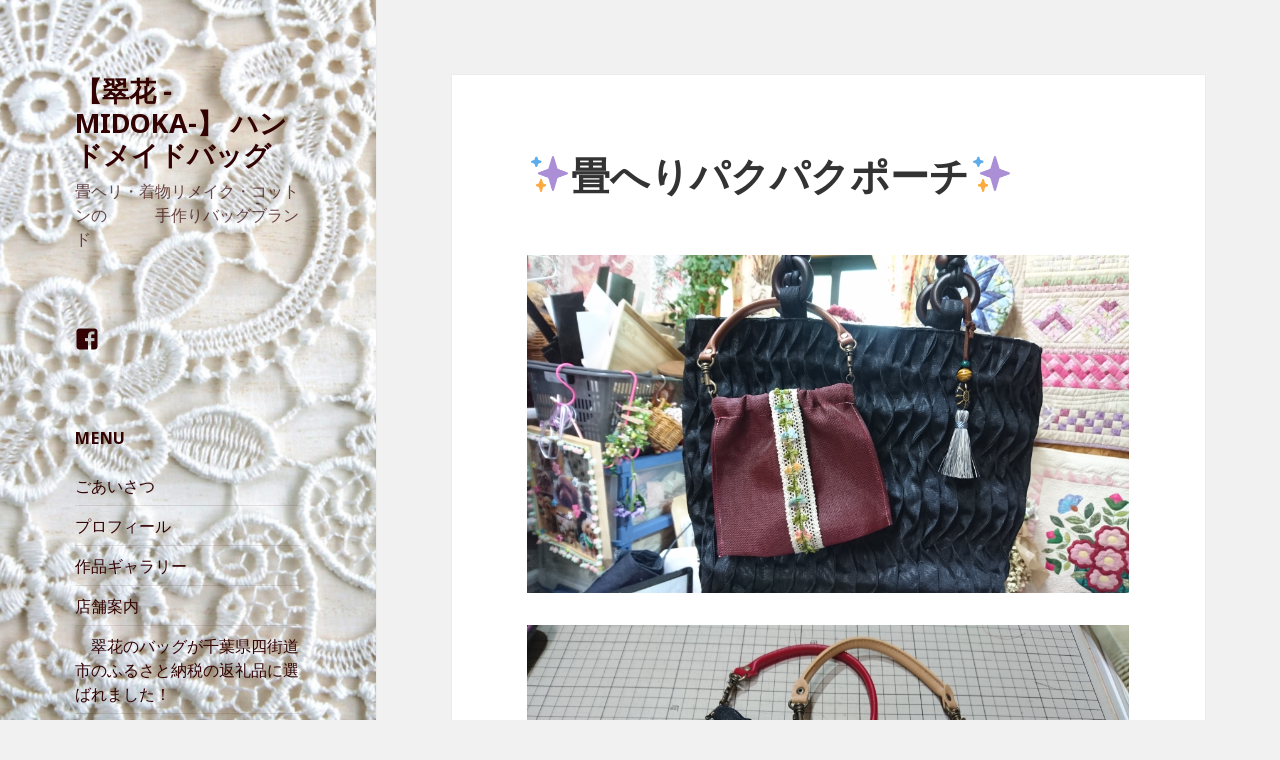

--- FILE ---
content_type: text/html; charset=UTF-8
request_url: http://midoka-bag.com/2018/06/21/%E2%9C%A8%E7%95%B3%E3%81%B8%E3%82%8A%E3%83%91%E3%82%AF%E3%83%91%E3%82%AF%E3%83%9D%E3%83%BC%E3%83%81%E2%9C%A8/
body_size: 8257
content:
<!DOCTYPE html>
<html lang="ja"
	itemscope 
	itemtype="http://schema.org/Article" 
	prefix="og: http://ogp.me/ns#"  class="no-js">
<head>
	<meta charset="UTF-8">
	<meta name="viewport" content="width=device-width">
	<link rel="profile" href="http://gmpg.org/xfn/11">
	<link rel="pingback" href="http://midoka-bag.com/xmlrpc.php">
	<!--[if lt IE 9]>
	<script src="http://midoka-bag.com/wp-content/themes/twentyfifteen/js/html5.js"></script>
	<![endif]-->
	<script>(function(html){html.className = html.className.replace(/\bno-js\b/,'js')})(document.documentElement);</script>
<title>✨畳へりパクパクポーチ✨ | 【翠花 -MIDOKA-】 ハンドメイドバッグ</title>

<!-- All in One SEO Pack 2.3.12 by Michael Torbert of Semper Fi Web Design[575,626] -->
<meta name="description"  content="最近作りました、畳へり持ち手付きパクパクポーチ～(長い名前(笑))&#x1f44c;&#x1f495; ナスカン付きですので、バッグ持ち手にも付けられます❗&#x1f44c; 飾りに付けたレースとリボン&#x1f380;、リボンは木馬さんの段染めです&#x1f646" />

<link rel="canonical" href="http://midoka-bag.com/2018/06/21/%e2%9c%a8%e7%95%b3%e3%81%b8%e3%82%8a%e3%83%91%e3%82%af%e3%83%91%e3%82%af%e3%83%9d%e3%83%bc%e3%83%81%e2%9c%a8/" />
<meta property="og:title" content="✨畳へりパクパクポーチ✨ | 【翠花 -MIDOKA-】 ハンドメイドバッグ" />
<meta property="og:type" content="article" />
<meta property="og:url" content="http://midoka-bag.com/2018/06/21/%e2%9c%a8%e7%95%b3%e3%81%b8%e3%82%8a%e3%83%91%e3%82%af%e3%83%91%e3%82%af%e3%83%9d%e3%83%bc%e3%83%81%e2%9c%a8/" />
<meta property="og:image" content="http://midoka-bag.com/wp-content/plugins/all-in-one-seo-pack/images/default-user-image.png" />
<meta property="og:site_name" content="【翠花 -MIDOKA-】 ハンドメイドバッグ" />
<meta property="og:description" content="最近作りました、畳へり持ち手付きパクパクポーチ～(長い名前(笑))&#x1f44c;&#x1f495; ナスカン付きですので、バッグ持ち手にも付けられます❗&#x1f44c; 飾りに付けたレースとリボン&#x1f380;、リボンは木馬さんの段染めです&#x1f646; 鍵入れ、パス入れ、お好みでお使い頂けます&#x1f340; &#x1f495;ポーチをさげた黒のバッグは、四街道市ふるさと納税の返礼品です&#x1f495;" />
<meta property="article:publisher" content="https://www.facebook.com/アトリエキルトm-1555254844703174/?pnref=lhc" />
<meta property="article:published_time" content="2018-06-21T20:26:03Z" />
<meta property="article:modified_time" content="2018-06-21T20:26:03Z" />
<meta name="twitter:card" content="summary" />
<meta name="twitter:title" content="✨畳へりパクパクポーチ✨ | 【翠花 -MIDOKA-】 ハンドメイドバッグ" />
<meta name="twitter:description" content="最近作りました、畳へり持ち手付きパクパクポーチ～(長い名前(笑))&#x1f44c;&#x1f495; ナスカン付きですので、バッグ持ち手にも付けられます❗&#x1f44c; 飾りに付けたレースとリボン&#x1f380;、リボンは木馬さんの段染めです&#x1f646; 鍵入れ、パス入れ、お好みでお使い頂けます&#x1f340; &#x1f495;ポーチをさげた黒のバッグは、四街道市ふるさと納税の返礼品です&#x1f495;" />
<meta name="twitter:image" content="http://midoka-bag.com/wp-content/plugins/all-in-one-seo-pack/images/default-user-image.png" />
<meta itemprop="image" content="http://midoka-bag.com/wp-content/plugins/all-in-one-seo-pack/images/default-user-image.png" />
<!-- /all in one seo pack -->
<link rel="alternate" type="application/rss+xml" title="【翠花 -MIDOKA-】 ハンドメイドバッグ &raquo; フィード" href="http://midoka-bag.com/feed/" />
<link rel="alternate" type="application/rss+xml" title="【翠花 -MIDOKA-】 ハンドメイドバッグ &raquo; コメントフィード" href="http://midoka-bag.com/comments/feed/" />
<link rel="alternate" type="application/rss+xml" title="【翠花 -MIDOKA-】 ハンドメイドバッグ &raquo; ✨畳へりパクパクポーチ✨ のコメントのフィード" href="http://midoka-bag.com/2018/06/21/%e2%9c%a8%e7%95%b3%e3%81%b8%e3%82%8a%e3%83%91%e3%82%af%e3%83%91%e3%82%af%e3%83%9d%e3%83%bc%e3%83%81%e2%9c%a8/feed/" />
		<script type="text/javascript">
			window._wpemojiSettings = {"baseUrl":"https:\/\/s.w.org\/images\/core\/emoji\/72x72\/","ext":".png","source":{"concatemoji":"http:\/\/midoka-bag.com\/wp-includes\/js\/wp-emoji-release.min.js?ver=4.5.32"}};
			!function(e,o,t){var a,n,r;function i(e){var t=o.createElement("script");t.src=e,t.type="text/javascript",o.getElementsByTagName("head")[0].appendChild(t)}for(r=Array("simple","flag","unicode8","diversity"),t.supports={everything:!0,everythingExceptFlag:!0},n=0;n<r.length;n++)t.supports[r[n]]=function(e){var t,a,n=o.createElement("canvas"),r=n.getContext&&n.getContext("2d"),i=String.fromCharCode;if(!r||!r.fillText)return!1;switch(r.textBaseline="top",r.font="600 32px Arial",e){case"flag":return r.fillText(i(55356,56806,55356,56826),0,0),3e3<n.toDataURL().length;case"diversity":return r.fillText(i(55356,57221),0,0),a=(t=r.getImageData(16,16,1,1).data)[0]+","+t[1]+","+t[2]+","+t[3],r.fillText(i(55356,57221,55356,57343),0,0),a!=(t=r.getImageData(16,16,1,1).data)[0]+","+t[1]+","+t[2]+","+t[3];case"simple":return r.fillText(i(55357,56835),0,0),0!==r.getImageData(16,16,1,1).data[0];case"unicode8":return r.fillText(i(55356,57135),0,0),0!==r.getImageData(16,16,1,1).data[0]}return!1}(r[n]),t.supports.everything=t.supports.everything&&t.supports[r[n]],"flag"!==r[n]&&(t.supports.everythingExceptFlag=t.supports.everythingExceptFlag&&t.supports[r[n]]);t.supports.everythingExceptFlag=t.supports.everythingExceptFlag&&!t.supports.flag,t.DOMReady=!1,t.readyCallback=function(){t.DOMReady=!0},t.supports.everything||(a=function(){t.readyCallback()},o.addEventListener?(o.addEventListener("DOMContentLoaded",a,!1),e.addEventListener("load",a,!1)):(e.attachEvent("onload",a),o.attachEvent("onreadystatechange",function(){"complete"===o.readyState&&t.readyCallback()})),(a=t.source||{}).concatemoji?i(a.concatemoji):a.wpemoji&&a.twemoji&&(i(a.twemoji),i(a.wpemoji)))}(window,document,window._wpemojiSettings);
		</script>
		<style type="text/css">
img.wp-smiley,
img.emoji {
	display: inline !important;
	border: none !important;
	box-shadow: none !important;
	height: 1em !important;
	width: 1em !important;
	margin: 0 .07em !important;
	vertical-align: -0.1em !important;
	background: none !important;
	padding: 0 !important;
}
</style>
<link rel='stylesheet' id='twentyfifteen-fonts-css'  href='https://fonts.googleapis.com/css?family=Noto+Sans%3A400italic%2C700italic%2C400%2C700%7CNoto+Serif%3A400italic%2C700italic%2C400%2C700%7CInconsolata%3A400%2C700&#038;subset=latin%2Clatin-ext' type='text/css' media='all' />
<link rel='stylesheet' id='genericons-css'  href='http://midoka-bag.com/wp-content/themes/twentyfifteen/genericons/genericons.css?ver=3.2' type='text/css' media='all' />
<link rel='stylesheet' id='twentyfifteen-style-css'  href='http://midoka-bag.com/wp-content/themes/twentyfifteen/style.css?ver=4.5.32' type='text/css' media='all' />
<style id='twentyfifteen-style-inline-css' type='text/css'>

		/* Custom Sidebar Text Color */
		.site-title a,
		.site-description,
		.secondary-toggle:before {
			color: #330303;
		}

		.site-title a:hover,
		.site-title a:focus {
			color: #330303; /* Fallback for IE7 and IE8 */
			color: rgba( 51, 3, 3, 0.7);
		}

		.secondary-toggle {
			border-color: #330303; /* Fallback for IE7 and IE8 */
			border-color: rgba( 51, 3, 3, 0.1);
		}

		.secondary-toggle:hover,
		.secondary-toggle:focus {
			border-color: #330303; /* Fallback for IE7 and IE8 */
			border-color: rgba( 51, 3, 3, 0.3);
		}

		.site-title a {
			outline-color: #330303; /* Fallback for IE7 and IE8 */
			outline-color: rgba( 51, 3, 3, 0.3);
		}

		@media screen and (min-width: 59.6875em) {
			.secondary a,
			.dropdown-toggle:after,
			.widget-title,
			.widget blockquote cite,
			.widget blockquote small {
				color: #330303;
			}

			.widget button,
			.widget input[type="button"],
			.widget input[type="reset"],
			.widget input[type="submit"],
			.widget_calendar tbody a {
				background-color: #330303;
			}

			.textwidget a {
				border-color: #330303;
			}

			.secondary a:hover,
			.secondary a:focus,
			.main-navigation .menu-item-description,
			.widget,
			.widget blockquote,
			.widget .wp-caption-text,
			.widget .gallery-caption {
				color: rgba( 51, 3, 3, 0.7);
			}

			.widget button:hover,
			.widget button:focus,
			.widget input[type="button"]:hover,
			.widget input[type="button"]:focus,
			.widget input[type="reset"]:hover,
			.widget input[type="reset"]:focus,
			.widget input[type="submit"]:hover,
			.widget input[type="submit"]:focus,
			.widget_calendar tbody a:hover,
			.widget_calendar tbody a:focus {
				background-color: rgba( 51, 3, 3, 0.7);
			}

			.widget blockquote {
				border-color: rgba( 51, 3, 3, 0.7);
			}

			.main-navigation ul,
			.main-navigation li,
			.secondary-toggle,
			.widget input,
			.widget textarea,
			.widget table,
			.widget th,
			.widget td,
			.widget pre,
			.widget li,
			.widget_categories .children,
			.widget_nav_menu .sub-menu,
			.widget_pages .children,
			.widget abbr[title] {
				border-color: rgba( 51, 3, 3, 0.1);
			}

			.dropdown-toggle:hover,
			.dropdown-toggle:focus,
			.widget hr {
				background-color: rgba( 51, 3, 3, 0.1);
			}

			.widget input:focus,
			.widget textarea:focus {
				border-color: rgba( 51, 3, 3, 0.3);
			}

			.sidebar a:focus,
			.dropdown-toggle:focus {
				outline-color: rgba( 51, 3, 3, 0.3);
			}
		}
	
</style>
<!--[if lt IE 9]>
<link rel='stylesheet' id='twentyfifteen-ie-css'  href='http://midoka-bag.com/wp-content/themes/twentyfifteen/css/ie.css?ver=20141010' type='text/css' media='all' />
<![endif]-->
<!--[if lt IE 8]>
<link rel='stylesheet' id='twentyfifteen-ie7-css'  href='http://midoka-bag.com/wp-content/themes/twentyfifteen/css/ie7.css?ver=20141010' type='text/css' media='all' />
<![endif]-->
<link rel='stylesheet' id='jquery.lightbox.min.css-css'  href='http://midoka-bag.com/wp-content/plugins/wp-jquery-lightbox/styles/lightbox.min.css?ver=1.4.6' type='text/css' media='all' />
<script type='text/javascript' src='http://midoka-bag.com/wp-includes/js/jquery/jquery.js?ver=1.12.4'></script>
<script type='text/javascript' src='http://midoka-bag.com/wp-includes/js/jquery/jquery-migrate.min.js?ver=1.4.1'></script>
<link rel='https://api.w.org/' href='http://midoka-bag.com/wp-json/' />
<link rel="EditURI" type="application/rsd+xml" title="RSD" href="http://midoka-bag.com/xmlrpc.php?rsd" />
<link rel="wlwmanifest" type="application/wlwmanifest+xml" href="http://midoka-bag.com/wp-includes/wlwmanifest.xml" /> 
<link rel='prev' title='❣️私のお宝バッグ❣️' href='http://midoka-bag.com/2018/06/20/%e2%9d%a3%ef%b8%8f%e7%a7%81%e3%81%ae%e3%81%8a%e5%ae%9d%e3%83%90%e3%83%83%e3%82%b0%e2%9d%a3%ef%b8%8f/' />
<link rel='next' title='宿題～&#x1f340;' href='http://midoka-bag.com/2018/06/22/%e5%ae%bf%e9%a1%8c%ef%bd%9e%f0%9f%8d%80/' />
<meta name="generator" content="WordPress 4.5.32" />
<link rel='shortlink' href='http://midoka-bag.com/?p=3107' />
<link rel="alternate" type="application/json+oembed" href="http://midoka-bag.com/wp-json/oembed/1.0/embed?url=http%3A%2F%2Fmidoka-bag.com%2F2018%2F06%2F21%2F%25e2%259c%25a8%25e7%2595%25b3%25e3%2581%25b8%25e3%2582%258a%25e3%2583%2591%25e3%2582%25af%25e3%2583%2591%25e3%2582%25af%25e3%2583%259d%25e3%2583%25bc%25e3%2583%2581%25e2%259c%25a8%2F" />
<link rel="alternate" type="text/xml+oembed" href="http://midoka-bag.com/wp-json/oembed/1.0/embed?url=http%3A%2F%2Fmidoka-bag.com%2F2018%2F06%2F21%2F%25e2%259c%25a8%25e7%2595%25b3%25e3%2581%25b8%25e3%2582%258a%25e3%2583%2591%25e3%2582%25af%25e3%2583%2591%25e3%2582%25af%25e3%2583%259d%25e3%2583%25bc%25e3%2583%2581%25e2%259c%25a8%2F&#038;format=xml" />

<!-- WP-SWFObject 2.4 by unijimpe -->
<script src="http://midoka-bag.com/wp-content/plugins/wp-swfobject/2.0/swfobject.js" type="text/javascript"></script>
	<style type="text/css" id="twentyfifteen-header-css">
			.site-header {

			/*
			 * No shorthand so the Customizer can override individual properties.
			 * @see https://core.trac.wordpress.org/ticket/31460
			 */
			background-image: url(http://midoka-bag.com/wp-content/uploads/2016/06/cropped-IMG_3402-1-e1465576793377-4.jpg);
			background-repeat: no-repeat;
			background-position: 50% 50%;
			-webkit-background-size: cover;
			-moz-background-size:    cover;
			-o-background-size:      cover;
			background-size:         cover;
		}

		@media screen and (min-width: 59.6875em) {
			body:before {

				/*
				 * No shorthand so the Customizer can override individual properties.
				 * @see https://core.trac.wordpress.org/ticket/31460
				 */
				background-image: url(http://midoka-bag.com/wp-content/uploads/2016/06/cropped-IMG_3402-1-e1465576793377-4.jpg);
				background-repeat: no-repeat;
				background-position: 100% 50%;
				-webkit-background-size: cover;
				-moz-background-size:    cover;
				-o-background-size:      cover;
				background-size:         cover;
				border-right: 0;
			}

			.site-header {
				background: transparent;
			}
		}
		</style>
	<link rel="icon" href="http://midoka-bag.com/wp-content/uploads/2016/06/cropped-7abf54506ca08107f55066ae1795ae57-32x32.jpg" sizes="32x32" />
<link rel="icon" href="http://midoka-bag.com/wp-content/uploads/2016/06/cropped-7abf54506ca08107f55066ae1795ae57-192x192.jpg" sizes="192x192" />
<link rel="apple-touch-icon-precomposed" href="http://midoka-bag.com/wp-content/uploads/2016/06/cropped-7abf54506ca08107f55066ae1795ae57-180x180.jpg" />
<meta name="msapplication-TileImage" content="http://midoka-bag.com/wp-content/uploads/2016/06/cropped-7abf54506ca08107f55066ae1795ae57-270x270.jpg" />
</head>

<body class="single single-post postid-3107 single-format-standard">
<div id="page" class="hfeed site">
	<a class="skip-link screen-reader-text" href="#content">コンテンツへ移動</a>

	<div id="sidebar" class="sidebar">
		<header id="masthead" class="site-header" role="banner">
			<div class="site-branding">
										<p class="site-title"><a href="http://midoka-bag.com/" rel="home">【翠花 -MIDOKA-】 ハンドメイドバッグ</a></p>
											<p class="site-description">畳ヘリ・着物リメイク・コットンの　　　手作りバッグブランド</p>
									<button class="secondary-toggle">﻿メニューとウィジェット</button>
			</div><!-- .site-branding -->
		</header><!-- .site-header -->

			<div id="secondary" class="secondary">

		
					<nav id="social-navigation" class="social-navigation" role="navigation">
				<div class="menu-sns-container"><ul id="menu-sns" class="menu"><li id="menu-item-290" class="menu-item menu-item-type-custom menu-item-object-custom menu-item-290"><a href="https://www.facebook.com/profile.php?id=100008011813558"><span class="screen-reader-text">Facebook</span></a></li>
</ul></div>			</nav><!-- .social-navigation -->
		
					<div id="widget-area" class="widget-area" role="complementary">
				<aside id="nav_menu-7" class="widget widget_nav_menu"><h2 class="widget-title">menu</h2><div class="menu-%e3%83%98%e3%83%83%e3%83%80%e3%83%bc-container"><ul id="menu-%e3%83%98%e3%83%83%e3%83%80%e3%83%bc" class="menu"><li id="menu-item-6506" class="menu-item menu-item-type-post_type menu-item-object-page menu-item-6506"><a href="http://midoka-bag.com/about/">ごあいさつ</a></li>
<li id="menu-item-6507" class="menu-item menu-item-type-post_type menu-item-object-page menu-item-6507"><a href="http://midoka-bag.com/%e3%83%97%e3%83%ad%e3%83%95%e3%82%a3%e3%83%bc%e3%83%ab/">プロフィール</a></li>
<li id="menu-item-6509" class="menu-item menu-item-type-post_type menu-item-object-page menu-item-6509"><a href="http://midoka-bag.com/%e4%bd%9c%e5%93%81%e3%82%ae%e3%83%a3%e3%83%a9%e3%83%aa%e3%83%bc/">作品ギャラリー</a></li>
<li id="menu-item-6510" class="menu-item menu-item-type-post_type menu-item-object-page menu-item-6510"><a href="http://midoka-bag.com/shop/">店舗案内</a></li>
<li id="menu-item-6504" class="menu-item menu-item-type-post_type menu-item-object-page menu-item-6504"><a href="http://midoka-bag.com/%e3%80%80%e7%bf%a0%e8%8a%b1%e3%81%ae%e3%83%90%e3%83%83%e3%82%b0%e3%81%8c%e5%8d%83%e8%91%89%e7%9c%8c%e5%9b%9b%e8%a1%97%e9%81%93%e5%b8%82%e3%81%ae%e3%81%b5%e3%82%8b%e3%81%95%e3%81%a8%e7%b4%8d%e7%a8%8e/">　翠花のバッグが千葉県四街道市のふるさと納税の返礼品に選ばれました！</a></li>
<li id="menu-item-6511" class="menu-item menu-item-type-post_type menu-item-object-page menu-item-6511"><a href="http://midoka-bag.com/%e6%80%9d%e3%81%84%e5%87%ba/">思い出</a></li>
<li id="menu-item-6508" class="menu-item menu-item-type-post_type menu-item-object-page menu-item-6508"><a href="http://midoka-bag.com/%e3%83%aa%e3%83%b3%e3%82%af/">リンク</a></li>
<li id="menu-item-6512" class="menu-item menu-item-type-post_type menu-item-object-page menu-item-6512"><a href="http://midoka-bag.com/tokusyo/">特定商取引に関する表記</a></li>
<li id="menu-item-6505" class="menu-item menu-item-type-post_type menu-item-object-page menu-item-6505"><a href="http://midoka-bag.com/%e3%81%8a%e5%95%8f%e3%81%84%e5%90%88%e3%82%8f%e3%81%9b/">お問い合わせ</a></li>
</ul></div></aside><aside id="calendar-2" class="widget widget_calendar"><h2 class="widget-title">☆新着情報☆ マークされた日か下のカテゴリーからお選び下さい</h2><div id="calendar_wrap" class="calendar_wrap"><table id="wp-calendar">
	<caption>2018年6月</caption>
	<thead>
	<tr>
		<th scope="col" title="月曜日">月</th>
		<th scope="col" title="火曜日">火</th>
		<th scope="col" title="水曜日">水</th>
		<th scope="col" title="木曜日">木</th>
		<th scope="col" title="金曜日">金</th>
		<th scope="col" title="土曜日">土</th>
		<th scope="col" title="日曜日">日</th>
	</tr>
	</thead>

	<tfoot>
	<tr>
		<td colspan="3" id="prev"><a href="http://midoka-bag.com/2018/05/">&laquo; 5月</a></td>
		<td class="pad">&nbsp;</td>
		<td colspan="3" id="next"><a href="http://midoka-bag.com/2018/07/">7月 &raquo;</a></td>
	</tr>
	</tfoot>

	<tbody>
	<tr>
		<td colspan="4" class="pad">&nbsp;</td><td><a href="http://midoka-bag.com/2018/06/01/" aria-label="2018年6月1日 に投稿を公開">1</a></td><td><a href="http://midoka-bag.com/2018/06/02/" aria-label="2018年6月2日 に投稿を公開">2</a></td><td><a href="http://midoka-bag.com/2018/06/03/" aria-label="2018年6月3日 に投稿を公開">3</a></td>
	</tr>
	<tr>
		<td><a href="http://midoka-bag.com/2018/06/04/" aria-label="2018年6月4日 に投稿を公開">4</a></td><td><a href="http://midoka-bag.com/2018/06/05/" aria-label="2018年6月5日 に投稿を公開">5</a></td><td><a href="http://midoka-bag.com/2018/06/06/" aria-label="2018年6月6日 に投稿を公開">6</a></td><td><a href="http://midoka-bag.com/2018/06/07/" aria-label="2018年6月7日 に投稿を公開">7</a></td><td><a href="http://midoka-bag.com/2018/06/08/" aria-label="2018年6月8日 に投稿を公開">8</a></td><td><a href="http://midoka-bag.com/2018/06/09/" aria-label="2018年6月9日 に投稿を公開">9</a></td><td><a href="http://midoka-bag.com/2018/06/10/" aria-label="2018年6月10日 に投稿を公開">10</a></td>
	</tr>
	<tr>
		<td><a href="http://midoka-bag.com/2018/06/11/" aria-label="2018年6月11日 に投稿を公開">11</a></td><td><a href="http://midoka-bag.com/2018/06/12/" aria-label="2018年6月12日 に投稿を公開">12</a></td><td><a href="http://midoka-bag.com/2018/06/13/" aria-label="2018年6月13日 に投稿を公開">13</a></td><td><a href="http://midoka-bag.com/2018/06/14/" aria-label="2018年6月14日 に投稿を公開">14</a></td><td><a href="http://midoka-bag.com/2018/06/15/" aria-label="2018年6月15日 に投稿を公開">15</a></td><td><a href="http://midoka-bag.com/2018/06/16/" aria-label="2018年6月16日 に投稿を公開">16</a></td><td><a href="http://midoka-bag.com/2018/06/17/" aria-label="2018年6月17日 に投稿を公開">17</a></td>
	</tr>
	<tr>
		<td><a href="http://midoka-bag.com/2018/06/18/" aria-label="2018年6月18日 に投稿を公開">18</a></td><td><a href="http://midoka-bag.com/2018/06/19/" aria-label="2018年6月19日 に投稿を公開">19</a></td><td><a href="http://midoka-bag.com/2018/06/20/" aria-label="2018年6月20日 に投稿を公開">20</a></td><td><a href="http://midoka-bag.com/2018/06/21/" aria-label="2018年6月21日 に投稿を公開">21</a></td><td><a href="http://midoka-bag.com/2018/06/22/" aria-label="2018年6月22日 に投稿を公開">22</a></td><td><a href="http://midoka-bag.com/2018/06/23/" aria-label="2018年6月23日 に投稿を公開">23</a></td><td><a href="http://midoka-bag.com/2018/06/24/" aria-label="2018年6月24日 に投稿を公開">24</a></td>
	</tr>
	<tr>
		<td><a href="http://midoka-bag.com/2018/06/25/" aria-label="2018年6月25日 に投稿を公開">25</a></td><td><a href="http://midoka-bag.com/2018/06/26/" aria-label="2018年6月26日 に投稿を公開">26</a></td><td><a href="http://midoka-bag.com/2018/06/27/" aria-label="2018年6月27日 に投稿を公開">27</a></td><td><a href="http://midoka-bag.com/2018/06/28/" aria-label="2018年6月28日 に投稿を公開">28</a></td><td><a href="http://midoka-bag.com/2018/06/29/" aria-label="2018年6月29日 に投稿を公開">29</a></td><td><a href="http://midoka-bag.com/2018/06/30/" aria-label="2018年6月30日 に投稿を公開">30</a></td>
		<td class="pad" colspan="1">&nbsp;</td>
	</tr>
	</tbody>
	</table></div></aside><aside id="categories-3" class="widget widget_categories"><h2 class="widget-title">カテゴリー</h2><label class="screen-reader-text" for="cat">カテゴリー</label><select name='cat' id='cat' class='postform' >
	<option value='-1'>カテゴリーを選択</option>
	<option class="level-0" value="6">よくあるご質問&nbsp;&nbsp;(4)</option>
	<option class="level-0" value="11">アトリエ・キルト・M 営業日&nbsp;&nbsp;(32)</option>
	<option class="level-0" value="9">イベント&nbsp;&nbsp;(14)</option>
	<option class="level-0" value="10">フリートーク&nbsp;&nbsp;(395)</option>
	<option class="level-0" value="12">募集&nbsp;&nbsp;(1)</option>
	<option class="level-0" value="8">新作品&nbsp;&nbsp;(105)</option>
	<option class="level-0" value="1">未分類&nbsp;&nbsp;(545)</option>
</select>

<script type='text/javascript'>
/* <![CDATA[ */
(function() {
	var dropdown = document.getElementById( "cat" );
	function onCatChange() {
		if ( dropdown.options[ dropdown.selectedIndex ].value > 0 ) {
			location.href = "http://midoka-bag.com/?cat=" + dropdown.options[ dropdown.selectedIndex ].value;
		}
	}
	dropdown.onchange = onCatChange;
})();
/* ]]> */
</script>

</aside>			</div><!-- .widget-area -->
		
	</div><!-- .secondary -->

	</div><!-- .sidebar -->

	<div id="content" class="site-content">

	<div id="primary" class="content-area">
		<main id="main" class="site-main" role="main">

		
<article id="post-3107" class="post-3107 post type-post status-publish format-standard hentry category-8">
	
	<header class="entry-header">
		<h1 class="entry-title">✨畳へりパクパクポーチ✨</h1>	</header><!-- .entry-header -->

	<div class="entry-content">
		<p><img class="aligncenter size-full wp-image-3108" src="http://midoka-bag.com/wp-content/uploads/2018/06/DSC_3990.jpg" alt="DSC_3990" width="3840" height="2160" srcset="http://midoka-bag.com/wp-content/uploads/2018/06/DSC_3990.jpg 3840w, http://midoka-bag.com/wp-content/uploads/2018/06/DSC_3990-300x169.jpg 300w, http://midoka-bag.com/wp-content/uploads/2018/06/DSC_3990-768x432.jpg 768w, http://midoka-bag.com/wp-content/uploads/2018/06/DSC_3990-1024x576.jpg 1024w" sizes="(max-width: 3840px) 100vw, 3840px" /><img class="aligncenter size-full wp-image-3109" src="http://midoka-bag.com/wp-content/uploads/2018/06/DSC_3991.jpg" alt="DSC_3991" width="3840" height="2160" srcset="http://midoka-bag.com/wp-content/uploads/2018/06/DSC_3991.jpg 3840w, http://midoka-bag.com/wp-content/uploads/2018/06/DSC_3991-300x169.jpg 300w, http://midoka-bag.com/wp-content/uploads/2018/06/DSC_3991-768x432.jpg 768w, http://midoka-bag.com/wp-content/uploads/2018/06/DSC_3991-1024x576.jpg 1024w" sizes="(max-width: 3840px) 100vw, 3840px" /></p>
<p>最近作りました、畳へり持ち手付きパクパクポーチ～(長い名前(笑))&#x1f44c;&#x1f495;</p>
<p>ナスカン付きですので、バッグ持ち手にも付けられます❗&#x1f44c;</p>
<p>飾りに付けたレースとリボン&#x1f380;、リボンは木馬さんの段染めです&#x1f646;</p>
<p>鍵入れ、パス入れ、お好みでお使い頂けます&#x1f340;</p>
<p style="text-align: left;">&#x1f495;ポーチをさげた黒のバッグは、四街道市ふるさと納税の返礼品です&#x1f495;</p>
	</div><!-- .entry-content -->

	
	<footer class="entry-footer">
		<span class="posted-on"><span class="screen-reader-text">投稿日: </span><a href="http://midoka-bag.com/2018/06/21/%e2%9c%a8%e7%95%b3%e3%81%b8%e3%82%8a%e3%83%91%e3%82%af%e3%83%91%e3%82%af%e3%83%9d%e3%83%bc%e3%83%81%e2%9c%a8/" rel="bookmark"><time class="entry-date published updated" datetime="2018-06-21T20:26:03+00:00">2018年6月21日</time></a></span><span class="byline"><span class="author vcard"><span class="screen-reader-text">作成者 </span><a class="url fn n" href="http://midoka-bag.com/author/midori411/">midori411</a></span></span><span class="cat-links"><span class="screen-reader-text">カテゴリー </span><a href="http://midoka-bag.com/category/%e6%96%b0%e4%bd%9c%e5%93%81/" rel="category tag">新作品</a></span>			</footer><!-- .entry-footer -->

</article><!-- #post-## -->

<div id="comments" class="comments-area">

	
	
					<div id="respond" class="comment-respond">
			<h3 id="reply-title" class="comment-reply-title">コメントを残す <small><a rel="nofollow" id="cancel-comment-reply-link" href="/2018/06/21/%E2%9C%A8%E7%95%B3%E3%81%B8%E3%82%8A%E3%83%91%E3%82%AF%E3%83%91%E3%82%AF%E3%83%9D%E3%83%BC%E3%83%81%E2%9C%A8/#respond" style="display:none;">コメントをキャンセル</a></small></h3>				<form action="http://midoka-bag.com/wp-comments-post.php" method="post" id="commentform" class="comment-form" novalidate>
					<p class="comment-notes"><span id="email-notes">メールアドレスが公開されることはありません。</span> <span class="required">*</span> が付いている欄は必須項目です</p><p class="comment-form-comment"><label for="comment">コメント</label> <textarea id="comment" name="comment" cols="45" rows="8" maxlength="65525" aria-required="true" required="required"></textarea></p><p class="comment-form-author"><label for="author">名前 <span class="required">*</span></label> <input id="author" name="author" type="text" value="" size="30" maxlength="245" aria-required='true' required='required' /></p>
<p class="comment-form-email"><label for="email">メール <span class="required">*</span></label> <input id="email" name="email" type="email" value="" size="30" maxlength="100" aria-describedby="email-notes" aria-required='true' required='required' /></p>
<p class="comment-form-url"><label for="url">サイト</label> <input id="url" name="url" type="url" value="" size="30" maxlength="200" /></p>
<p><img src="http://midoka-bag.com/wp-content/plugins/siteguard/really-simple-captcha/tmp/1602313062.png" alt="CAPTCHA"></p><p><label for="siteguard_captcha">上に表示された文字を入力してください。</label><br /><input type="text" name="siteguard_captcha" id="siteguard_captcha" class="input" value="" size="10" aria-required="true" /><input type="hidden" name="siteguard_captcha_prefix" id="siteguard_captcha_prefix" value="1602313062" /></p><p class="form-submit"><input name="submit" type="submit" id="submit" class="submit" value="コメントを送信" /> <input type='hidden' name='comment_post_ID' value='3107' id='comment_post_ID' />
<input type='hidden' name='comment_parent' id='comment_parent' value='0' />
</p>				</form>
					</div><!-- #respond -->
		
</div><!-- .comments-area -->

	<nav class="navigation post-navigation" role="navigation">
		<h2 class="screen-reader-text">投稿ナビゲーション</h2>
		<div class="nav-links"><div class="nav-previous"><a href="http://midoka-bag.com/2018/06/20/%e2%9d%a3%ef%b8%8f%e7%a7%81%e3%81%ae%e3%81%8a%e5%ae%9d%e3%83%90%e3%83%83%e3%82%b0%e2%9d%a3%ef%b8%8f/" rel="prev"><span class="meta-nav" aria-hidden="true">前</span> <span class="screen-reader-text">前の投稿:</span> <span class="post-title">❣️私のお宝バッグ❣️</span></a></div><div class="nav-next"><a href="http://midoka-bag.com/2018/06/22/%e5%ae%bf%e9%a1%8c%ef%bd%9e%f0%9f%8d%80/" rel="next"><span class="meta-nav" aria-hidden="true">次</span> <span class="screen-reader-text">次の投稿:</span> <span class="post-title">宿題～&#x1f340;</span></a></div></div>
	</nav>
		</main><!-- .site-main -->
	</div><!-- .content-area -->


	</div><!-- .site-content -->

	<footer id="colophon" class="site-footer" role="contentinfo">
		<div class="site-info">
						<a href="https://ja.wordpress.org/">Proudly powered by WordPress</a>
		</div><!-- .site-info -->
	</footer><!-- .site-footer -->

</div><!-- .site -->

<script type='text/javascript' src='http://midoka-bag.com/wp-content/themes/twentyfifteen/js/skip-link-focus-fix.js?ver=20141010'></script>
<script type='text/javascript' src='http://midoka-bag.com/wp-includes/js/comment-reply.min.js?ver=4.5.32'></script>
<script type='text/javascript'>
/* <![CDATA[ */
var screenReaderText = {"expand":"<span class=\"screen-reader-text\">\u30b5\u30d6\u30e1\u30cb\u30e5\u30fc\u3092\u5c55\u958b<\/span>","collapse":"<span class=\"screen-reader-text\">\u30b5\u30d6\u30e1\u30cb\u30e5\u30fc\u3092\u9589\u3058\u308b<\/span>"};
/* ]]> */
</script>
<script type='text/javascript' src='http://midoka-bag.com/wp-content/themes/twentyfifteen/js/functions.js?ver=20150330'></script>
<script type='text/javascript' src='http://midoka-bag.com/wp-content/plugins/wp-jquery-lightbox/jquery.touchwipe.min.js?ver=1.4.6'></script>
<script type='text/javascript'>
/* <![CDATA[ */
var JQLBSettings = {"showTitle":"1","showCaption":"1","showNumbers":"1","fitToScreen":"0","resizeSpeed":"400","showDownload":"0","navbarOnTop":"0","marginSize":"0","slideshowSpeed":"4000","prevLinkTitle":"\u524d\u306e\u753b\u50cf","nextLinkTitle":"\u6b21\u306e\u753b\u50cf","closeTitle":"\u30ae\u30e3\u30e9\u30ea\u30fc\u3092\u9589\u3058\u308b","image":"\u753b\u50cf ","of":"\u306e","download":"\u30c0\u30a6\u30f3\u30ed\u30fc\u30c9","pause":"(pause slideshow)","play":"(play slideshow)"};
/* ]]> */
</script>
<script type='text/javascript' src='http://midoka-bag.com/wp-content/plugins/wp-jquery-lightbox/jquery.lightbox.min.js?ver=1.4.6'></script>
<script type='text/javascript' src='http://midoka-bag.com/wp-includes/js/wp-embed.min.js?ver=4.5.32'></script>

</body>
</html>
